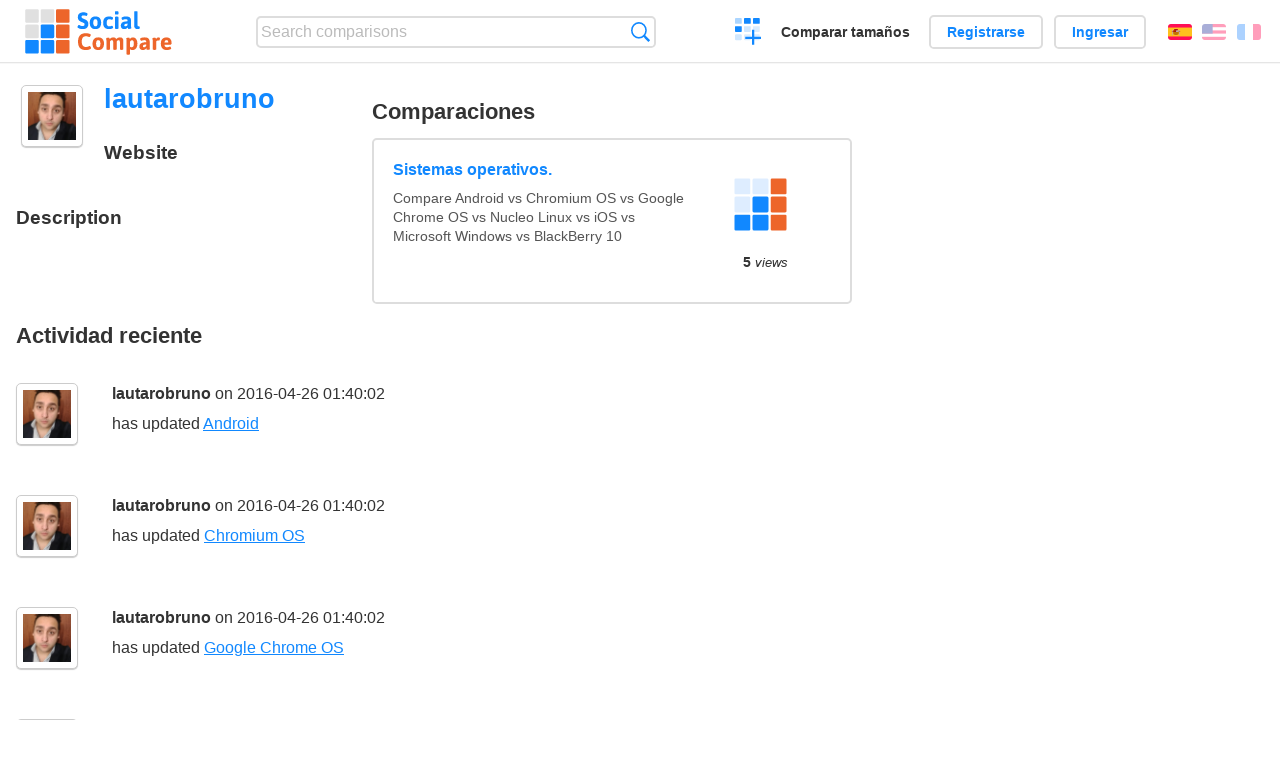

--- FILE ---
content_type: text/html; charset=utf-8
request_url: https://socialcompare.com/es/member/lautarobruno-3a9felvo
body_size: 2740
content:
<!DOCTYPE html>
<html lang="es"><head>
<meta charset="utf-8">
<meta http-equiv="Content-Language" content="es" />
<meta name="viewport" content="width=device-width,initial-scale=1,minimum-scale=1">
<link rel="icon" type="image/svg+xml" href="/d/favicon.svg">
<link rel="icon" type="image/png" href="/d/favicon.png">
<link rel="search" type="application/opensearchdescription+xml" href="/es/opensearch.xml" title="SocialCompare" />
<meta http-equiv="Content-Type" content="text/html; charset=utf-8" />
<meta name="title" content="lautarobruno | Comparison tables - SocialCompare" />
<title>lautarobruno | Comparison tables - SocialCompare</title>
<link rel="stylesheet" type="text/css" href="/c/4087027906.cache.css" />
</head><body data-sc="/es/ja/" data-sclive="/es/live" >
<header>
<div id="logo"><a title="Collaborative comparison tool" href="/es"><img src="/d/socialcompare.svg" width="250" height="35" alt="SocialCompare" /></a></div>

<div id="search">
<form action="/es/search" class="search"><input type="hidden" name="c" value="on">
<input type="text" name="q" value="" placeholder="Search comparisons" id="q"  />
<button type="submit">Búsqueda</button>
</form>
</div>

<div id="create"><button class="action create" title="Crear una comparación">Crear una comparación</button></div><a target="_blank" id="cv" href="https://comparevisually.com/es" title="Compare sizes and dimensions with visual charts">Comparar tamaños</a><div id="hi">
	<span class="hide" data-scshow="visitor">
		<a class="button register" href="/es/register">Registrarse</a>		<a class="button action signin" href="/es/signin">Ingresar</a>	</span>
	<span class="hide" data-scshow="public">
		<button class="action signout">Desconectar</button>
		<a href="/es/my" id="scN" title="Tablero de instrumentos"></a>
	</span>
</div>
<div id="sf">
<label for="flags" class="flag es" title="Español">Español</label><input id="flags" type="checkbox"><span> <a class="flag en" title="English" lang="en" hreflang="en" rel="alternate" href="https://socialcompare.com/en/member/lautarobruno-3a9felvo">English</a> <a class="flag fr" title="Français" lang="fr" hreflang="fr" rel="alternate" href="https://socialcompare.com/fr/member/lautarobruno-3a9felvo">Français</a></span></div>
</header>
<nav class="wrapper">
</nav>
<div class="wrapper">	<div class="main"><h1 data-s="lautarobruno-3a9felvo" data-c="name" data-e="lautarobruno-3a9felvo">lautarobruno</h1>		<div id="avatar"><div class="avatar"><img src="https://www.gravatar.com/avatar/c9f22575230f393465d3579df554fd0d?d=identicon&amp;s=50" alt="" />		</div></div>
	<div id="memberI">
		<h3>Website</h3>
		<div data-s="lautarobruno-3a9felvo" data-c="website" data-e="lautarobruno-3a9felvo"></div>		<h3>Description</h3>
		<div data-s="lautarobruno-3a9felvo" data-c="description" data-e="lautarobruno-3a9felvo"></div>	</div>
</div>	<div class="scSection"><h2>Comparaciones</h2>
		<div ><ul class="elems"><li class="fulla" data-u="/es/comparison/sistemas-operativos-3a9fj2ip"><h3><a href="/es/comparison/sistemas-operativos-3a9fj2ip">Sistemas operativos.</a></h3><div class="abstract">Compare Android vs Chromium OS vs Google Chrome OS vs Nucleo Linux vs iOS vs Microsoft Windows vs BlackBerry 10</div><div class="illus"><a href="/es/comparison/sistemas-operativos-3a9fj2ip"><div class="scImg"><em><img loading="lazy" src="https://socialcompare.com/d/favicon.svg" alt="Sistemas operativos." /></em></div></a><div class="infos"> <b class="views">5 <i>views</i></b> </div></div><div class="btns"></div></li></ul></div>	</div>	<div class="scSection"><h2>Actividad reciente</h2>
		<!--SW--><ul class="commentList"><li id="c12731875"><div class="user"><a class="avatar" href="/es/member/lautarobruno-3a9felvo"><img src="https://www.gravatar.com/avatar/c9f22575230f393465d3579df554fd0d?d=identicon&amp;s=50" width="50" height="50" loading="lazy" title="lautarobruno" alt=""/></a></div>
<div class="commentBubble">
<div class="when"><a href="/es/member/lautarobruno-3a9felvo">lautarobruno</a> on 2016-04-26 01:40:02<button data-scpost="/es/j/comment/flagc/c12731875" title="Denunciar un abuso" >Informe</button></div><div class="info">has updated <a href="/es/review/android-mobile-platform">Android</a></div></div></li><li id="c12731874"><div class="user"><a class="avatar" href="/es/member/lautarobruno-3a9felvo"><img src="https://www.gravatar.com/avatar/c9f22575230f393465d3579df554fd0d?d=identicon&amp;s=50" width="50" height="50" loading="lazy" title="lautarobruno" alt=""/></a></div>
<div class="commentBubble">
<div class="when"><a href="/es/member/lautarobruno-3a9felvo">lautarobruno</a> on 2016-04-26 01:40:02<button data-scpost="/es/j/comment/flagc/c12731874" title="Denunciar un abuso" >Informe</button></div><div class="info">has updated <a href="/es/review/chromium-os-2ry4joa6">Chromium OS</a></div></div></li><li id="c12731885"><div class="user"><a class="avatar" href="/es/member/lautarobruno-3a9felvo"><img src="https://www.gravatar.com/avatar/c9f22575230f393465d3579df554fd0d?d=identicon&amp;s=50" width="50" height="50" loading="lazy" title="lautarobruno" alt=""/></a></div>
<div class="commentBubble">
<div class="when"><a href="/es/member/lautarobruno-3a9felvo">lautarobruno</a> on 2016-04-26 01:40:02<button data-scpost="/es/j/comment/flagc/c12731885" title="Denunciar un abuso" >Informe</button></div><div class="info">has updated <a href="/es/review/google-chrome-os-2rozgiyi">Google Chrome OS</a></div></div></li><li id="c12731884"><div class="user"><a class="avatar" href="/es/member/lautarobruno-3a9felvo"><img src="https://www.gravatar.com/avatar/c9f22575230f393465d3579df554fd0d?d=identicon&amp;s=50" width="50" height="50" loading="lazy" title="lautarobruno" alt=""/></a></div>
<div class="commentBubble">
<div class="when"><a href="/es/member/lautarobruno-3a9felvo">lautarobruno</a> on 2016-04-26 01:40:02<button data-scpost="/es/j/comment/flagc/c12731884" title="Denunciar un abuso" >Informe</button></div><div class="info">has updated <a href="/es/review/nucleo-linux-3a9kubwc">Nucleo Linux</a></div></div></li><li id="c12731872"><div class="user"><a class="avatar" href="/es/member/lautarobruno-3a9felvo"><img src="https://www.gravatar.com/avatar/c9f22575230f393465d3579df554fd0d?d=identicon&amp;s=50" width="50" height="50" loading="lazy" title="lautarobruno" alt=""/></a></div>
<div class="commentBubble">
<div class="when"><a href="/es/member/lautarobruno-3a9felvo">lautarobruno</a> on 2016-04-26 01:35:46<button data-scpost="/es/j/comment/flagc/c12731872" title="Denunciar un abuso" >Informe</button></div><div class="info">has updated <a href="/es/comparison/sistemas-operativos-3a9fj2ip">Sistemas operativos.</a></div></div></li><li id="c12731865"><div class="user"><a class="avatar" href="/es/member/lautarobruno-3a9felvo"><img src="https://www.gravatar.com/avatar/c9f22575230f393465d3579df554fd0d?d=identicon&amp;s=50" width="50" height="50" loading="lazy" title="lautarobruno" alt=""/></a></div>
<div class="commentBubble">
<div class="when"><a href="/es/member/lautarobruno-3a9felvo">lautarobruno</a> on 2016-04-26 01:29:14<button data-scpost="/es/j/comment/flagc/c12731865" title="Denunciar un abuso" >Informe</button></div><div class="info">has updated <a href="/es/criteria/metalenguaje-3ao9nu6a">Metalenguaje</a></div></div></li><li id="c12731864"><div class="user"><a class="avatar" href="/es/member/lautarobruno-3a9felvo"><img src="https://www.gravatar.com/avatar/c9f22575230f393465d3579df554fd0d?d=identicon&amp;s=50" width="50" height="50" loading="lazy" title="lautarobruno" alt=""/></a></div>
<div class="commentBubble">
<div class="when"><a href="/es/member/lautarobruno-3a9felvo">lautarobruno</a> on 2016-04-26 01:29:14<button data-scpost="/es/j/comment/flagc/c12731864" title="Denunciar un abuso" >Informe</button></div><div class="info">has updated <a href="/es/review/android-mobile-platform">Android</a></div></div></li><li id="c12731867"><div class="user"><a class="avatar" href="/es/member/lautarobruno-3a9felvo"><img src="https://www.gravatar.com/avatar/c9f22575230f393465d3579df554fd0d?d=identicon&amp;s=50" width="50" height="50" loading="lazy" title="lautarobruno" alt=""/></a></div>
<div class="commentBubble">
<div class="when"><a href="/es/member/lautarobruno-3a9felvo">lautarobruno</a> on 2016-04-26 01:29:14<button data-scpost="/es/j/comment/flagc/c12731867" title="Denunciar un abuso" >Informe</button></div><div class="info">has updated <a href="/es/review/blackberry-10-2rbo5p5o">BlackBerry 10</a></div></div></li><li id="c12731866"><div class="user"><a class="avatar" href="/es/member/lautarobruno-3a9felvo"><img src="https://www.gravatar.com/avatar/c9f22575230f393465d3579df554fd0d?d=identicon&amp;s=50" width="50" height="50" loading="lazy" title="lautarobruno" alt=""/></a></div>
<div class="commentBubble">
<div class="when"><a href="/es/member/lautarobruno-3a9felvo">lautarobruno</a> on 2016-04-26 01:29:14<button data-scpost="/es/j/comment/flagc/c12731866" title="Denunciar un abuso" >Informe</button></div><div class="info">has updated <a href="/es/review/chromium-os-2ry4joa6">Chromium OS</a></div></div></li><li id="c12731877"><div class="user"><a class="avatar" href="/es/member/lautarobruno-3a9felvo"><img src="https://www.gravatar.com/avatar/c9f22575230f393465d3579df554fd0d?d=identicon&amp;s=50" width="50" height="50" loading="lazy" title="lautarobruno" alt=""/></a></div>
<div class="commentBubble">
<div class="when"><a href="/es/member/lautarobruno-3a9felvo">lautarobruno</a> on 2016-04-26 01:29:14<button data-scpost="/es/j/comment/flagc/c12731877" title="Denunciar un abuso" >Informe</button></div><div class="info">has updated <a href="/es/review/google-chrome-os-2rozgiyi">Google Chrome OS</a></div></div></li><li id="c12731876"><div class="user"><a class="avatar" href="/es/member/lautarobruno-3a9felvo"><img src="https://www.gravatar.com/avatar/c9f22575230f393465d3579df554fd0d?d=identicon&amp;s=50" width="50" height="50" loading="lazy" title="lautarobruno" alt=""/></a></div>
<div class="commentBubble">
<div class="when"><a href="/es/member/lautarobruno-3a9felvo">lautarobruno</a> on 2016-04-26 01:29:14<button data-scpost="/es/j/comment/flagc/c12731876" title="Denunciar un abuso" >Informe</button></div><div class="info">has updated <a href="/es/review/ios-iphone-os">iOS</a></div></div></li><li id="c12731879"><div class="user"><a class="avatar" href="/es/member/lautarobruno-3a9felvo"><img src="https://www.gravatar.com/avatar/c9f22575230f393465d3579df554fd0d?d=identicon&amp;s=50" width="50" height="50" loading="lazy" title="lautarobruno" alt=""/></a></div>
<div class="commentBubble">
<div class="when"><a href="/es/member/lautarobruno-3a9felvo">lautarobruno</a> on 2016-04-26 01:29:14<button data-scpost="/es/j/comment/flagc/c12731879" title="Denunciar un abuso" >Informe</button></div><div class="info">has updated <a href="/es/review/nucleo-linux-3a9kubwc">Nucleo Linux</a></div></div></li><li id="c12731878"><div class="user"><a class="avatar" href="/es/member/lautarobruno-3a9felvo"><img src="https://www.gravatar.com/avatar/c9f22575230f393465d3579df554fd0d?d=identicon&amp;s=50" width="50" height="50" loading="lazy" title="lautarobruno" alt=""/></a></div>
<div class="commentBubble">
<div class="when"><a href="/es/member/lautarobruno-3a9felvo">lautarobruno</a> on 2016-04-26 01:29:14<button data-scpost="/es/j/comment/flagc/c12731878" title="Denunciar un abuso" >Informe</button></div><div class="info">has updated <a href="/es/review/microsoft-windows-2rbo5po2">Microsoft Windows</a></div></div></li><li id="c12731873"><div class="user"><a class="avatar" href="/es/member/lautarobruno-3a9felvo"><img src="https://www.gravatar.com/avatar/c9f22575230f393465d3579df554fd0d?d=identicon&amp;s=50" width="50" height="50" loading="lazy" title="lautarobruno" alt=""/></a></div>
<div class="commentBubble">
<div class="when"><a href="/es/member/lautarobruno-3a9felvo">lautarobruno</a> on 2016-04-26 01:29:14<button data-scpost="/es/j/comment/flagc/c12731873" title="Denunciar un abuso" >Informe</button></div><div class="info">has updated <a href="/es/comparison/sistemas-operativos-3a9fj2ip">Sistemas operativos.</a></div></div></li><li id="c12730793"><div class="user"><a class="avatar" href="/es/member/lautarobruno-3a9felvo"><img src="https://www.gravatar.com/avatar/c9f22575230f393465d3579df554fd0d?d=identicon&amp;s=50" width="50" height="50" loading="lazy" title="lautarobruno" alt=""/></a></div>
<div class="commentBubble">
<div class="when"><span class="flag en"></span> <a href="/es/member/lautarobruno-3a9felvo">lautarobruno</a> on 2016-04-18 04:21:22<button data-scpost="/es/j/comment/flagc/c12730793" title="Denunciar un abuso" >Informe</button></div><div class="info">has updated <a href="/es/comparison/sistemas-operativos-3a9fj2ip">Sistemas operativos.</a></div></div></li><li id="c12730785"><div class="user"><a class="avatar" href="/es/member/lautarobruno-3a9felvo"><img src="https://www.gravatar.com/avatar/c9f22575230f393465d3579df554fd0d?d=identicon&amp;s=50" width="50" height="50" loading="lazy" title="lautarobruno" alt=""/></a></div>
<div class="commentBubble">
<div class="when"><span class="flag en"></span> <a href="/es/member/lautarobruno-3a9felvo">lautarobruno</a> on 2016-04-18 04:04:17<button data-scpost="/es/j/comment/flagc/c12730785" title="Denunciar un abuso" >Informe</button></div><div class="info">has updated <a href="/es/review/android-mobile-platform">Android</a></div></div></li><li id="c12730784"><div class="user"><a class="avatar" href="/es/member/lautarobruno-3a9felvo"><img src="https://www.gravatar.com/avatar/c9f22575230f393465d3579df554fd0d?d=identicon&amp;s=50" width="50" height="50" loading="lazy" title="lautarobruno" alt=""/></a></div>
<div class="commentBubble">
<div class="when"><span class="flag en"></span> <a href="/es/member/lautarobruno-3a9felvo">lautarobruno</a> on 2016-04-18 04:04:17<button data-scpost="/es/j/comment/flagc/c12730784" title="Denunciar un abuso" >Informe</button></div><div class="info">has updated <a href="/es/review/chromium-os-2ry4joa6">Chromium OS</a></div></div></li><li id="c12730787"><div class="user"><a class="avatar" href="/es/member/lautarobruno-3a9felvo"><img src="https://www.gravatar.com/avatar/c9f22575230f393465d3579df554fd0d?d=identicon&amp;s=50" width="50" height="50" loading="lazy" title="lautarobruno" alt=""/></a></div>
<div class="commentBubble">
<div class="when"><span class="flag en"></span> <a href="/es/member/lautarobruno-3a9felvo">lautarobruno</a> on 2016-04-18 04:04:17<button data-scpost="/es/j/comment/flagc/c12730787" title="Denunciar un abuso" >Informe</button></div><div class="info">has updated <a href="/es/review/google-chrome-os-2rozgiyi">Google Chrome OS</a></div></div></li><li id="c12730786"><div class="user"><a class="avatar" href="/es/member/lautarobruno-3a9felvo"><img src="https://www.gravatar.com/avatar/c9f22575230f393465d3579df554fd0d?d=identicon&amp;s=50" width="50" height="50" loading="lazy" title="lautarobruno" alt=""/></a></div>
<div class="commentBubble">
<div class="when"><span class="flag en"></span> <a href="/es/member/lautarobruno-3a9felvo">lautarobruno</a> on 2016-04-18 04:04:17<button data-scpost="/es/j/comment/flagc/c12730786" title="Denunciar un abuso" >Informe</button></div><div class="info">has updated <a href="/es/review/nucleo-linux-3a9kubwc">Nucleo Linux</a></div></div></li><li id="c12730797"><div class="user"><a class="avatar" href="/es/member/lautarobruno-3a9felvo"><img src="https://www.gravatar.com/avatar/c9f22575230f393465d3579df554fd0d?d=identicon&amp;s=50" width="50" height="50" loading="lazy" title="lautarobruno" alt=""/></a></div>
<div class="commentBubble">
<div class="when"><span class="flag en"></span> <a href="/es/member/lautarobruno-3a9felvo">lautarobruno</a> on 2016-04-18 04:04:17<button data-scpost="/es/j/comment/flagc/c12730797" title="Denunciar un abuso" >Informe</button></div><div class="info">has updated <a href="/es/review/ios-iphone-os">iOS</a></div></div></li><li id="c12730796"><div class="user"><a class="avatar" href="/es/member/lautarobruno-3a9felvo"><img src="https://www.gravatar.com/avatar/c9f22575230f393465d3579df554fd0d?d=identicon&amp;s=50" width="50" height="50" loading="lazy" title="lautarobruno" alt=""/></a></div>
<div class="commentBubble">
<div class="when"><span class="flag en"></span> <a href="/es/member/lautarobruno-3a9felvo">lautarobruno</a> on 2016-04-18 04:04:17<button data-scpost="/es/j/comment/flagc/c12730796" title="Denunciar un abuso" >Informe</button></div><div class="info">has updated <a href="/es/review/microsoft-windows-2rbo5po2">Microsoft Windows</a></div></div></li><li id="c12730799"><div class="user"><a class="avatar" href="/es/member/lautarobruno-3a9felvo"><img src="https://www.gravatar.com/avatar/c9f22575230f393465d3579df554fd0d?d=identicon&amp;s=50" width="50" height="50" loading="lazy" title="lautarobruno" alt=""/></a></div>
<div class="commentBubble">
<div class="when"><span class="flag en"></span> <a href="/es/member/lautarobruno-3a9felvo">lautarobruno</a> on 2016-04-18 04:04:17<button data-scpost="/es/j/comment/flagc/c12730799" title="Denunciar un abuso" >Informe</button></div><div class="info">has updated <a href="/es/review/blackberry-10-2rbo5p5o">BlackBerry 10</a></div></div></li><li id="c12730798"><div class="user"><a class="avatar" href="/es/member/lautarobruno-3a9felvo"><img src="https://www.gravatar.com/avatar/c9f22575230f393465d3579df554fd0d?d=identicon&amp;s=50" width="50" height="50" loading="lazy" title="lautarobruno" alt=""/></a></div>
<div class="commentBubble">
<div class="when"><span class="flag en"></span> <a href="/es/member/lautarobruno-3a9felvo">lautarobruno</a> on 2016-04-18 04:04:17<button data-scpost="/es/j/comment/flagc/c12730798" title="Denunciar un abuso" >Informe</button></div><div class="info">has updated <a href="/es/comparison/sistemas-operativos-3a9fj2ip">Sistemas operativos.</a></div></div></li><li id="c12730782"><div class="user"><a class="avatar" href="/es/member/lautarobruno-3a9felvo"><img src="https://www.gravatar.com/avatar/c9f22575230f393465d3579df554fd0d?d=identicon&amp;s=50" width="50" height="50" loading="lazy" title="lautarobruno" alt=""/></a></div>
<div class="commentBubble">
<div class="when"><span class="flag en"></span> <a href="/es/member/lautarobruno-3a9felvo">lautarobruno</a> on 2016-04-18 03:24:43<button data-scpost="/es/j/comment/flagc/c12730782" title="Denunciar un abuso" >Informe</button></div><div class="info">has updated <a href="/es/review/android-mobile-platform">Android</a></div></div></li><li id="c12730777"><div class="user"><a class="avatar" href="/es/member/lautarobruno-3a9felvo"><img src="https://www.gravatar.com/avatar/c9f22575230f393465d3579df554fd0d?d=identicon&amp;s=50" width="50" height="50" loading="lazy" title="lautarobruno" alt=""/></a></div>
<div class="commentBubble">
<div class="when"><span class="flag en"></span> <a href="/es/member/lautarobruno-3a9felvo">lautarobruno</a> on 2016-04-18 03:24:43<button data-scpost="/es/j/comment/flagc/c12730777" title="Denunciar un abuso" >Informe</button></div><div class="info">has updated <a href="/es/review/chromium-os-2ry4joa6">Chromium OS</a></div></div></li>	</ul>
	<!--EW-->	</div></div>
<footer class="wrapper">

<ul class="sitemap">
<li><h3>SocialCompare</h3><ul>
<li><a href="/es/how-to-create-comparisons">How to create a comparison</a></li>
<li><a href="/es/top-comparisons/websites-software">Compare best software</a></li>
<li><a title="Find comparison tables and alternative lists" href="/es/comparisons">Las comparaciones tablas</a></li>
<li><a title="Convert easily units of various measurements" href="/es/tools/units-converter">Conversor de unidades</a></li>
<li><a href="https://comparevisually.com/es" title="Visual comparison of dimensions and sizes">Size comparison</a></li></ul></li>
<li><h3>Empresa</h3><ul>
<li><a href="/es/disclosure">Disclosure</a></li>
<li><a href="/es/legal">Legal</a></li>
<li><a href="/es/contact">Póngase en contacto con</a></li>
</ul></li>
<li><h3>Comunidad</h3><ul>
<li><a href="/es/latest-activity">Actividad reciente</a></li>
</ul></li>
</ul>

<div id="about">
<h4><a title="CrowdSourced comparison engine about Everything" class="logo" href="/es">Social<strong>Compare</strong></a></h4>
<p>Crowdsourced collaborative comparison tool to create and share comparison tables.</p>
</div>

<div id="copy">© 2010 - 2026 SocialCompare. Todos los derechos reservados.</div>
</footer>

<div id="modal"></div>
<div id="toasts"></div>

<script type="text/javascript" src="/c/2967629830.cache.js"></script>
<script>
window.dataLayer=window.dataLayer || [];
function gtag(){dataLayer.push(arguments);}
gtag('js',new Date());
let scP={};
gtag('config','G-XGGD9H7Y80',scP);
</script>
<script async src="https://www.googletagmanager.com/gtag/js?id=G-XGGD9H7Y80"></script></body></html>
